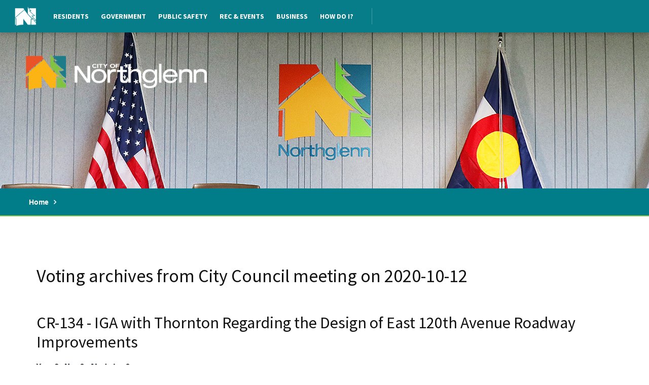

--- FILE ---
content_type: text/html;charset=utf-8
request_url: https://webdocs.northglenn.org/vote/26729/3600
body_size: 3296
content:
<!DOCTYPE html><!-- html xmlns="http://www.w3.org/1999/xhtml"--><!--htdig_noindex--><html><head><title>City of Northglenn Public Meeting Records</title><link href="https://fonts.googleapis.com/css?family=Source+Sans+Pro" rel="stylesheet"><meta charset="utf-8"><meta http-equiv="X-UA-Compatible" content="IE=edge"><meta name="viewport" content="width=device-width, initial-scale=1, maximum-scale=1"><meta name="description" content="City of Northglenn"><link href="https://fonts.googleapis.com/css?family=Source+Sans+Pro:200,200i,300,300i,400,400i,600,600i,700,700i,900,900i" rel="stylesheet"><link rel="stylesheet" href="/static/_assets_/plugins/bootstrap/css/bootstrap.min.css"><link rel="stylesheet" href="/static/_assets_/fonts/font-awesome/css/font-awesome.min.css"><link rel="stylesheet" href="/static/_assets_/css/layout.css"><link rel="shortcut icon" href="/static/_assets_/images/favicon.ico"><link rel="apple-touch-icon" href="/static/_assets_/images/touch-icon-iphone.png"><link rel="apple-touch-icon" sizes="72x72" href="/static/_assets_/images/touch-icon-ipad.png"><link rel="apple-touch-icon" sizes="114x114" href="/static/_assets_/images/touch-icon-iphone4.png"><link rel="apple-touch-icon" sizes="144x144" href="/static/_assets_/images/touch-icon-ipad2.png"><script src="https://ajax.googleapis.com/ajax/libs/jquery/1.11.3/jquery.min.js"></script><!-- New website end --><link rel="stylesheet" type="text/css" href="/static/css/webdocs.css"><!--script type="text/javascript" src="/static/js/prototype.js"> </script --><script type="text/javascript" src="/static/js/fancy_alternate.js"> </script><link rel="stylesheet" type="text/css" href="/static/css/webdocs_leaf.css"><style type="text/css">
  body { font-family: Trebuchet,'Trebuchet MS',Helvetica,Verdana,sans-serif; }
  p    { margin-bottom:0em; }
  li   { margin-bottom:0em; }
  img#enableRecite {height:72px;}
</style><script>
  var serviceUrl = "//uswestapi.reciteme.com/asset/js?key=";
  var serviceKey = "425eaf2f8ea44dafecdd730ffea7dcb0a919b5fb";
  var options = {};  // Options can be added as needed
  var autoLoad = false;
  var enableFragment = "#reciteEnable";
  var loaded = [], frag = !1; window.location.hash === enableFragment && (frag = !0); function loadScript(c, b) { var a = document.createElement("script"); a.type = "text/javascript"; a.readyState ? a.onreadystatechange = function () { if ("loaded" == a.readyState || "complete" == a.readyState) a.onreadystatechange = null, void 0 != b && b() } : void 0 != b && (a.onload = function () { b() }); a.src = c; document.getElementsByTagName("head")[0].appendChild(a) } function _rc(c) { c += "="; for (var b = document.cookie.split(";"), a = 0; a < b.length; a++) { for (var d = b[a]; " " == d.charAt(0);)d = d.substring(1, d.length); if (0 == d.indexOf(c)) return d.substring(c.length, d.length) } return null } function loadService(c) { for (var b = serviceUrl + serviceKey, a = 0; a < loaded.length; a++)if (loaded[a] == b) return; loaded.push(b); loadScript(serviceUrl + serviceKey, function () { "function" === typeof _reciteLoaded && _reciteLoaded(); "function" == typeof c && c(); Recite.load(options); Recite.Event.subscribe("Recite:load", function () { Recite.enable() }) }) } "true" == _rc("Recite.Persist") && loadService(); if (autoLoad && "false" != _rc("Recite.Persist") || frag) document.addEventListener ? document.addEventListener("DOMContentLoaded", function (c) { loadService() }) : loadService();
</script></head><!-- _header.tt end --><!-- meeting/single_vote.tt start --><!-- new website stuff --><body id="freeform" class="yui-skin-sam main fullwidth rz-photo_gallery rz-page-1791">

  <!-- Begin Header -->
  <header class="clearfix">
    <div class="container-fluid">
      <div class="row">
	<!-- Begin Top Nav -->
	<nav class="col-lg-7">
	  <ul id="nav" class="topnav v2_05-23-2012">
	    <li class="menuLI level0 menuDisplay li-102"><a class="menuA level0 menuDisplay" href="https://www.northglenn.org/residents/" target="_self">Residents</a></li>
	    <li class="menuLI level0 menuDisplay li-106"><a class="menuA level0 menuDisplay" href="https://www.northglenn.org/government/" target="_self">Government</a></li>
	    <li class="menuLI level0 menuDisplay li-98"><a class="menuA level0 menuDisplay" href="https://www.northglenn.org/publicsafety" target="_self">Public Safety</a></li>
	    <li class="menuLI level0 menuDisplay li-100"><a class="menuA level0 menuDisplay" href="https://www.northglenn.org/recandevents" target="_self">Rec &amp; Events</a></li>
	    <li class="menuLI level0 menuDisplay li-2072"><a class="menuA level0 menuDisplay" href="https://www.northglenn.org/edc" target="_self">Business</a></li>
	    <li class="menuLI level0 menuDisplay li-4967"><a class="menuA level0 menuDisplay" href="https://www.northglenn.org/howdoi" target="_self">How Do I?</a></li>
	  </ul>
	  <!-- \\ END of topnav_template // -->
	</nav>
	<!-- /.col-lg-7 -->
      </div>
      <!-- /.row -->
    </div>
    <!-- /.container-fluid -->
  </header>
  <!-- End Header -->

  <div id="slider-wrap">
    <section id="slider">
      <ul class="bxslider">
	<li style="background:url('/static/sliderimage/Government/city_hall_purple_tree_new_logo_DSC_0163_revize.top.jpg') center center no-repeat;background-size:cover"></li>
      </ul>
      <!-- /.bxslider -->
      <a href="https://www.northglenn.org" id="slider-logo"><h1><img src="/static/_assets_/images/slider-logo.png" alt="City of Northglenn"></h1></a>
    </section>
    <!-- /#slider -->
  </div>
  <!-- /#slider-wrap -->

  <div class="breadcrumbs">
    <a href="/">Home</a>
  </div>
  <!-- /.breadcrumbs -->

  <main id="main" class="clearfix">
    <div class="bg"></div>
    <article class="entry">

      <div class="post">

<!--/htdig_noindex-->
<!-- revize look end -->	


<div id="wdcontent">

<h1>Voting archives from City Council meeting on 2020-10-12</h1>

<table> <tr> <td>
<p></p>
<!-- <h2>City Council Votes taken on 2020-10-12</h2> -->
<h2>CR-134 - IGA with Thornton Regarding the Design of East 120th Avenue Roadway Improvements</h2>
<p></p>
<b>Yes: 9, No: 0, Abstain: 0</b>
<p></p>
Individual votes:
<p></p>
<table border="0" class="fancy">

<tr class="odd">
<td>
<a href="/vote/Antonio Esquibel, Ward 4">Antonio Esquibel, Ward 4</a>
</td>
<td>
YES
</td>
</tr>   

<tr class="even">
<td>
<a href="/vote/Becky Brown, Ward 2">Becky Brown, Ward 2</a>
</td>
<td>
YES
</td>
</tr>   

<tr class="odd">
<td>
<a href="/vote/Meredith Leighty, Mayor">Meredith Leighty, Mayor</a>
</td>
<td>
YES
</td>
</tr>   

<tr class="even">
<td>
<a href="/vote/Julie Duran Mullica, Ward 3">Julie Duran Mullica, Ward 3</a>
</td>
<td>
YES
</td>
</tr>   

<tr class="odd">
<td>
<a href="/vote/Jenny Willford, Ward 4">Jenny Willford, Ward 4</a>
</td>
<td>
YES
</td>
</tr>   

<tr class="even">
<td>
<a href="/vote/Joyce Downing, Ward 2">Joyce Downing, Ward 2</a>
</td>
<td>
YES
</td>
</tr>   

<tr class="odd">
<td>
<a href="/vote/Ashley Witkovich, Ward 1">Ashley Witkovich, Ward 1</a>
</td>
<td>
YES
</td>
</tr>   

<tr class="even">
<td>
<a href="/vote/Katherine Goff, Ward 3">Katherine Goff, Ward 3</a>
</td>
<td>
YES
</td>
</tr>   

<tr class="odd">
<td>
<a href="/vote/Randall Peterson, Ward 1">Randall Peterson, Ward 1</a>
</td>
<td>
YES
</td>
</tr>   

</table>
</td> </tr> </table>
<p></p>
<a href="/search/advanced?s=CR-134 - IGA with Thornton Regarding the Design of East 120th Avenue Roadway Improvements&amp;webdocs_db=on">Search public records</a> for more information about this vote.
<br>
<a href="/?mid=26729">Return to the meeting</a> where this vote was taken.
<p></p>
<!--htdig_noindex-->
</div> <!-- end content div -->


<!--htdig_noindex--> 
</div>
<!-- /.post -->

</article>
<!-- /.entry -->

</main>
<!-- /#main -->


<!-- Begin Main Footer -->
<footer class="clearfix" style="background:url('/static/_assets_/images/bg-footer.jpg') center center no-repeat;background-size:cover">
  <section id="footer-top">
    <div class="container">
      <div class="row">
	<div id="footer-logo" class="col-md-5">
	  <a href="https://www.northglenn.org/" style="text-decoration:none"><img src="/static/_assets_/images/footer-logo.png" alt="Footer Logo"></a>
	</div>
	<!-- /#footer-logo.col-md-5 -->
      </div>
    </div>
  </section>
  <div class="text-center">
    <div id="footer-text">© Copyright 2018  |  City of Northglenn  |  11701 Community Center Drive, Northglenn, CO 80233  |  <a href="tel:3034518326" span style="\" white>303.451.8326</a></div>
  </div>

  <!-- /.text-center -->
</footer>
<!-- End Main Footer -->

<script src="/static/_assets_/js/jquery.min.js"></script>
<script src="/static/_assets_/plugins/featherlight/src/featherlight.js"></script>
<script src="/static/_assets_/plugins/modernizr/modernizr.custom.js"></script>
<script src="/static/_assets_/plugins/jquery.bxslider/jquery.bxslider.min.js"></script>
<script src="/static/_assets_/plugins/bootstrap/js/bootstrap.min.js"></script>

<script src="/static/_assets_/js/scripts.js"></script>


<!-- new website end -->

<script type="text/javascript"> 
var gaJsHost = (("https:" == document.location.protocol) ? "https://ssl." : "http://www.");
document.write(unescape("%3Cscript src='" + gaJsHost + "google-analytics.com/ga.js' type='text/javascript'%3E%3C/script%3E"));
</script> 
<script type="text/javascript"> 
var pageTracker = _gat._getTracker("UA-4634324-7");
pageTracker._setDomainName(".northglenn.org");
pageTracker._initData();
pageTracker._trackPageview();
</script> 
<!--/htdig_noindex--> 


</body></html>

--- FILE ---
content_type: text/css
request_url: https://webdocs.northglenn.org/static/_assets_/css/layout.css
body_size: 10729
content:
/*-----------------------------------------------------------------------------------

	Theme Name:Northglenn
	Front-end developer:Richard Opiniano
	Author Design:Samir Alley @samiralley
	Author URI:http://www.revize.com/
	Date:11/15/17

-----------------------------------------------------------------------------------*/
@import url('https://fonts.googleapis.com/css?family=Source+Sans+Pro:400,600,700,900');
@font-face {font-family:'Helvetica Neue';src:url('../fonts/HelveticaNeueBold.woff2')format('woff2'),url('../fonts/HelveticaNeueBold.woff')format('woff');font-weight:bold;font-style:normal}
@font-face {font-family:'Helvetica Neue';src:url('../fonts/HelveticaNeueLight.woff2')format('woff2'),url('../fonts/HelveticaNeueLight.woff')format('woff');font-weight:300;font-style:normal}
@font-face {font-family:'Helvetica Neue';src:url('../fonts/HelveticaNeueRegular.woff2')format('woff2'),url('../fonts/HelveticaNeueRegular.woff')format('woff');font-weight:100;font-style:normal}
@font-face{font-family:'HelveticaNeueLTStd';src:url('../fonts/HelveticaNeueLTStd-Bd.woff2')format('woff2'),url('../fonts/HelveticaNeueLTStd-Bd.woff')format('woff');font-weight:bold;font-style:normal}
@font-face{font-family:'Helv Neue';src:url('../fonts/HelveticaNeueLTPro-MdEx.woff2')format('woff2'),url('../fonts/HelveticaNeueLTPro-MdEx.woff')format('woff');font-weight:500;font-style:normal;}
@font-face{font-family:'Helv Neue';src:url('../fonts/HelveticaNeueLTPro-ExO.woff2')format('woff2'),url('../fonts/HelveticaNeueLTPro-ExO.woff')format('woff');font-weight:normal;font-style:italic;}
@font-face{font-family:'Helv Neue';src:url('../fonts/HelveticaNeueLTPro-MdExO.woff2')format('woff2'),url('../fonts/HelveticaNeueLTPro-MdExO.woff')format('woff');font-weight:500;font-style:italic;}
@font-face{font-family:'Helv Neue';src:url('../fonts/HelveticaNeueLTPro-Ex.woff2')format('woff2'),url('../fonts/HelveticaNeueLTPro-Ex.woff')format('woff');font-weight:normal;font-style:normal;}
/* -----------------------------------------

#basic styles

-----------------------------------------*/
@font-face{font-family:'FoodTruckSignage';src:url('../fonts/FoodTruckSignage-Regular.eot');src:url('../fonts/FoodTruckSignage-Regular.eot?#iefix')format('embedded-opentype'),url('../fonts/FoodTruckSignage-Regular.woff')format('woff'),url('../fonts/FoodTruckSignage-Regular.ttf')format('truetype');font-weight:normal;font-style:normal}
/*@font-face{font-family:'Melior';src:url('../fonts/Melior-Bold.eot');src:url('../fonts/Melior-Bold.eot?#iefix')format('embedded-opentype'),url('../fonts/Melior-Bold.woff')format('woff'),url('../fonts/Melior-Bold.ttf')format('truetype');font-weight:bold;font-style:normal}*/
/*@font-face{font-family:'Melior';src:url('../fonts/Melior-Italic.eot');src:url('../fonts/Melior-Italic.eot?#iefix')format('embedded-opentype'),url('../fonts/Melior-Italic.woff')format('woff'),url('../fonts/Melior-Italic.ttf')format('truetype');font-weight:normal;font-style:italic}*/
/*@font-face{font-family:'Melior';src:url('../fonts/Melior.eot');src:url('../fonts/Melior.eot?#iefix')format('embedded-opentype'),url('../fonts/Melior.woff')format('woff'),url('../fonts/Melior.ttf')format('truetype');font-weight:normal;font-style:normal}*/
/*@font-face{font-family:'Melior';src:url('../fonts/Melior-BoldItalic.eot');src:url('../fonts/Melior-BoldItalic.eot?#iefix')format('embedded-opentype'),url('../fonts/Melior-BoldItalic.woff')format('woff'),url('../fonts/Melior-BoldItalic.ttf')format('truetype');font-weight:bold;font-style:italic}*/
body{background:#fff;font-size:18px;line-height:1.555555555555556;font-family:'Source Sans Pro',serif;color:#333e44;-webkit-font-smoothing:antialiased;-moz-osx-font-smoothing:grayscale;-webkit-text-size-adjust:100%}

/* -----------------------------------------

#typography

-----------------------------------------*/
h1,h2,h3,h4,h5,h6{color:#111;font-weight:normal;margin-bottom:30px;line-height:1.2}
h1 a,h2 a,h3 a,h4 a,h5 a,h6 a{font-weight:inherit}
h1{font-size:36px}
h2{font-size:32px}
h3{font-size:28px}
h4{font-size:21px}
h5{font-size:16px}
h6{font-size:14px}
.header{font-size:28px;color:#111;margin-bottom:30px;font-family:'Helv Neue',sans-serif}
.subheader{font-size:21px;color:#111;margin-bottom:30px;font-family:'Helv Neue',sans-serif}
p{margin:0 0 30px 0}
em{font-style:italic}
strong,b{font-weight:bold}
small{font-size:80%}
hr{border:solid #ccc;border-width:1px 0 0;clear:both;margin:10px 0 30px;height:0}

/* -----------------------------------------

#links

-----------------------------------------*/
a,a:visited{color: #0f99ee;text-decoration:underline;-webkit-transition:color .3s ease;-moz-transition:color .3s ease;-o-transition:color .3s ease;transition:color .3s ease;-webkit-transition:background .3s ease;-moz-transition:background .3s ease;-o-transition:background .3s ease;transition:background .3s ease;}
a:hover,a:focus{color:#0f99ee}
p a,p a:visited{line-height:inherit}

/* -----------------------------------------

#quote

-----------------------------------------*/
.quote{margin:0 auto;max-width:100%;width:300px;background:#007d89;padding:50px 30px;display:block;text-align:center}
.quote-text{color:#fff;text-transform:uppercase;margin-bottom:30px;font-size:20px;display:block}
.quote-text:before{content:'\f10d';font-family:'FontAwesome';margin-right:10px;font-size:18px;position:relative;top:-5px}
.quote-text:after{content:'\f10e';font-family:'FontAwesome';margin-left:10px;font-size:18px;position:relative;top:-5px}
.quote-person{color:#fff;padding-top:30px;border-top:2px solid #ffb221;font-style:italic;display:block}
.quote-person:before{content:'- '}
/* -----------------------------------------

#quote

-----------------------------------------*/
.break{border-left: 3px solid #CF4520;background: #f2A900;padding:20px;font-weight: bold;color:#fff;display: inline-block;}
/* -----------------------------------------

#lists

-----------------------------------------*/
ul,ol{margin-bottom:20px;margin-left:10px}
ul{list-style:disc}
ol{list-style:decimal}
ul ul,ul ol,
ol ol,ol ul{margin:4px 0 5px 30px}
ul ul li,ul ol li,
ol ol li,ol ul li{margin-bottom:6px}
li{line-height:1.3;margin-bottom:7px}
li p{line-height:1.3}
.post ul {list-style: none; padding-left: 1em; text-indent: -.7em; margin: 0;}
.post ul li {}
.post hr {width: 0;}
.post ul li::before {content: "\2022"; color:#fcb415; margin-right:7px}
.rz-sitemap td a:before {content: "\2022";color: #fcb415; margin-right:7px;}
/* -----------------------------------------

#images

-----------------------------------------*/
img{max-width:100%;height:auto}
a img{border:none}

.alignleft{float:left;clear:left;margin:0 20px 20px}
.alignright{float:right;margin:0 0 20px 20px}
.alignnone{margin:0 auto 20px;display:block}
img[align="right"],
img[style*="float:right"],
img[style*="float:right"]{
  margin:0 0 20px 20px;
}
img[align="left"],
img[style*="float:left"],
img[style*="float:left"]{
  margin:0 20px 20px 0;
}

/* -----------------------------------------

#buttons

-----------------------------------------*/
.button,
a.button,
button,
input[type="submit"],
input[type="reset"],
input[type="button"],
.btn{padding:11px 26px;background:#da4c00;color:#fff!important;border:0;border-radius:3px;display:inline-block;font-size:14px;font-weight:700!important;text-decoration:none;cursor:pointer;line-height:normal;vertical-align:top;font-family:'Source Sans Pro',sans-serif;text-transform:uppercase;transition:background .3s;letter-spacing:.1em}
.button:hover,
a.button:hover,
button:hover,
input[type="submit"]:hover,
input[type="reset"]:hover,
input[type="button"]:hover,
.btn:hover{-webkit-box-shadow:none;-moz-box-shadow:none;-o-box-shadow:none;box-shadow:none;background:#fcb415}
.button:active,
a.button:active,
button:active,
input[type="submit"]:active,
input[type="reset"]:active,
input[type="button"]:active,
.btn:active{-webkit-box-shadow:none;-moz-box-shadow:none;-o-box-shadow:none;box-shadow:none;background:#fcb415}
button::-moz-focus-inner,
input::-moz-focus-inner{border:0;padding:0}

/* -----------------------------------------

#forms

-----------------------------------------*/
form{margin-bottom:30px}
fieldset{margin-bottom:30px}
input[type="text"],
input[type="password"],
input[type="email"],
input[type="search"],
textarea,
select{border:1px solid #e9eaec;padding:10px 14px;outline:none;font-size:13px;font-family:'Melior',serif;color:#777;margin:0;display:inline-block;background:#fff;border-radius:0;box-shadow:none}
input[type="text"]:focus,
input[type="password"]:focus,
input[type="email"]:focus,
input[type="search"]:focus,
textarea:focus{color:#63686c;border:1px solid #0F95E9}
label,
legend{display:block;font-weight:bold;font-size:13px}
input[type="checkbox"]{display:inline}
label span,
legend span{font-weight:normal;font-size:13px;color:#444}
.form-control:focus{border-color:inherit;-webkit-box-shadow:none;box-shadow:none}
::-webkit-input-placeholder{color:#777}
:-moz-placeholder{color:#777}
::-moz-placeholder{color:#777}
:-ms-input-placeholder{color:#777}
.gsc-control-cse *{box-sizing:content-box}

/* -----------------------------------------

#rz intranet

-----------------------------------------*/
form.loginform{background:#fff;padding:30px;border:1px solid #D2DFEF}
form.loginform p{background:#E65229;color:#fff;padding:20px;line-height:1}
form.loginform label{font-weight:normal}
form.loginform label input{display:block;margin-bottom:10px;width:100%;box-sizing:border-box;padding:10px;color:#000}

/* -----------------------------------------

#rz notify

-----------------------------------------*/
.e-notify{font-weight:bold;font-size:12px;background:#E7DF7F;position:fixed;padding:3px 13px 2px;bottom:10px;left:10px;color:#111;border-radius:50px;text-transform:uppercase;z-index:999;overflow:hidden;box-shadow:0 0 10px rgba(0,0,0,.175)}
.e-notify img{display:none}
.e-notify i{margin-right:4px!important}
.e-notify a{position:absolute;top:0;bottom:0;left:0;right:0}

/* -----------------------------------------

#rz alert

-----------------------------------------*/
.floating-alert{position:fixed;z-index:99999;bottom:10px;margin:0;right:10px;border:3px solid #fff;background:#000;background:rgba(0,0,0,.9);box-shadow:0 0 10px rgba(0,0,0,.2);color:#fff;padding:30px;font-size:14px;width:350px}
.floating-alert h6{color:#ffc140;margin:0 0 10px;font-family:'Melior',serif;font-weight:bold;text-transform:uppercase;font-size:18px}
.floating-alert .btn{padding:8px 10px;margin:20px 0 0 0!important}
.floating-alert .close{padding:0;background:none!important;color:#fff!important;opacity:1;margin-right:20px}

/* -----------------------------------------

#rz edit

-----------------------------------------*/
#social-toggles{float:none !important;text-align:center;margin-top:50px}
#social-toggles button{padding:0;background:none;margin:0 15px;font-size:20px}
.modal.social h5{font-size:26px;font-family:'Helv Neue',sans-serif}
.modal.social .close{position:absolute;right:15px;top:15px}
.modal.social .modal-body a{display:block;text-decoration:none;color:#077d8a;padding:7px 0;border-bottom:1px solid rgba(0,0,0,.05)}
.modal.social .modal-body a:after{content:'';display:block;clear:both}
.modal.social .modal-body a i{margin:4px 0 0 15px}
.navSocial{display:none}
.faq-item{margin-bottom:15px}
.mceListBoxMenu .mceText{color:#000 !important}
.featherlight-close-icon{color:#000 !important}
.featherlight:last-of-type{background:rgba(166,124,0,.8) !important}
/* Hide Font Family In Edit Form*/
.mceListBox.mceListBoxEnabled.mce_fontselect {display: none;}
/* Slide Btn*/
.sideBtn{position:absolute;right:0;top:0}
/* util button styles */
.rz-edit-wrap{position:relative;z-index:100;line-height:auto!important;font-size:11px!important}
.rz-edit-wrap.float_button_above{position:absolute}
.sliderBtn{position:absolute;left:0;right:0;bottom:0;margin:0 auto;text-align:center}
.navBtn{top:100%}
.rzBtn{margin-bottom:10px}
.rzBtn,.centerBtns a[href='javascript:void(0);']::before,.centerBtns a[href='http://cms4.revize.com/revize/supportrevize/revize_faq.php']::before{padding:10px 20px;background:#1159ef !important;color:#fff!important;border:0;border-radius:0;font-size:11px!important;display:inline-block;font-weight:bold!important;text-decoration:none;cursor:pointer;line-height:normal;vertical-align:top;font-family:'Gotham', sans-serif;transition:background .3s;letter-spacing:.08em;text-transform:uppercase}
.centerBtns a{position:relative;display:inline-block}
/* Overlay admin panel image over styled button */
.centerBtns a[href='javascript:void(0);'] > img{position:absolute;left:0;top:0;width:100%;height:100%;opacity:0}
.centerBtns a[href='http://cms4.revize.com/revize/supportrevize/revize_faq.php'] > img{display:none}
.centerBtns a[href='javascript:void(0);']::before{content:'Admin Panel'}
.centerBtns a[href='http://cms4.revize.com/revize/supportrevize/revize_faq.php']::before{content:'Help';background:#ef2b11}

/* individual button styles */
#faq-filter{margin-bottom:50px}
.faq-header{font-size:28px;margin:0 0 15px}
.faq-question a[data-toggle="collapse"]{display:block;color:#fff;background:#077D8A;padding:10px;text-decoration:none}
.faq-answer{color:#077D8A;padding:15px}

/* -----------------------------------------

#links

-----------------------------------------*/
#links{/* display:grid; *//* grid-template-columns:30% 30% 30% */}
.link{text-decoration:none !important;/* border:3pt solid #2e7c88; */margin-bottom:30px;color:#000 !important;display:block;margin: 0 0 30px 0;transition:all .3s;padding:5px;min-height: 200px;position: relative;}
.link:hover .link-caption{/* background:#007d89; */color:#eba426;}
.link:active .link-caption{/* background:#89be4b; *//* color:#fff; */}
.link:active{border-color:#89be4b}
.link-banner{height:150px}
.link-caption{padding: 10px;display:block;text-align:center;font-weight:700;text-transform:uppercase;color: #fff;transition:all .3s;font-family:'Helv Neue',sans-serif;position:  absolute;top: 50%;left: 0;right: 0;text-align: center;transform: translateY(-50%);text-shadow: 0 2px 15px rgba(0, 0, 0, 0.6);z-index: 2;}
/* -----------------------------------------

#main

-----------------------------------------*/
.post  span {font-family: 'Source Sans Pro',sans-serif!important;}
.post .subheader {font-family:'Helv Neue',sans-serif!important}
.post .header {font-family:'Helv Neue',sans-serif!important}

.rz-staff_directory.rz-page-2740 tr > td:first-of-type {font-weight: 700;}
.rz-staff_directory.rz-page-2740 tr > td:first-of-type > a {font-weight: 500;}
span.btn a {text-decoration: none; color: #fff;}
span.btn a:visited {color: #fff;}
iframe#calendarEvent {width: 60%!important; min-height:700px!important;}
#skip{display:inline-block;text-decoration:none;color:#fff;font-size:14px;position:absolute;left:-100%;top:100px;z-index:200;transition:all .5s;font-size:0}
#skip:focus{left:30px}
*:focus{outline:2px solid #81c342 !important}
#freeform main{outline:2px solid #81c342}
.container{max-width:100%;width:1170px}
body{overflow-x:hidden}
.text-overflow{overflow:hidden;text-overflow:ellipsis;white-space:nowrap}
#nav-toggle,.toggle,.toggle2,.down-arrow{display:none}
#back-to-homepage{position:absolute;left:15px;top:0;width:45px;display:block;transition:all .3s;line-height:64px;width:70px;background:url(../images/n-white.png) center no-repeat;background-size:60%;height:64px}
#back-to-homepage:hover{background:url(../images/n-color.png) center no-repeat;background-size:60%;background-color:#fff !important}
#back-to-homepage:active{background:url(../images/n-black.png) center no-repeat;background-size:60%;background-color:#81c342 !important}
header{background:#077d8a;position:fixed;z-index:200;font-family:'Source Sans Pro',sans-serif;left:0;right:0;top:0;box-shadow:0 0 10px rgba(0,0,0,.3)}
#nav{padding:0;margin:0 0 0 80px;position:relative;z-index:100}
#nav li{display:inline-block;margin:0}
#nav>li:after{content:'';position:absolute;right:-2px;top:16px;bottom:16px;width:1px;background:#459ea7}
#nav>li:last-child:after{display:none}
#nav a{display:block;text-decoration:none;text-transform:uppercase;color:#fff;font-size:20px;font-weight:bold;line-height:32px;padding:16px 20px;transition:all .3s}
/*#nav ul{position:absolute;left:0;top:100%;padding:0;margin:0;width:220px;background:#fff;display:none;border-radius:0 0 4px 4px}
#nav li:hover>ul{display:block}
#nav ul li{display:block;padding:5px}
#nav ul a{padding:10px 20px;font-weight:normal;text-transform:none;font-size:16px;color:#077d8a;border-bottom:1px solid #f1f1f1;line-height:normal;border-radius:4px}
#nav ul a:hover{background:#077d8a;color:#fff}
#nav ul ul{left:100%;top:0;border-radius:4px}*/
#search{margin:12px 35px 0 11px;transition:all .3s}
.search-form{margin:0;position:relative}
.search-form label{position:absolute;left:22px;top:9px;margin:0;width:17px}
.search-form input{height:40px;border:none;font-family:'Source Sans Pro',sans-serif;font-size:14px;font-weight:bold;color:#077d8a;padding-left:52px;max-width:100%;width:273px;padding-right:63px;transition:all .3s}
.search-form input:focus{border:none}
.search-form button{padding:0;background:none;color:#eb5428 !important;font-weight:bold !important;font-size:16px;text-color:#eb5428;font-family:'Source Sans Pro',sans-serif;position:absolute;right:27px;top:10px}
#social{margin-top:16px}
#social a{display:inline-block;width:31px;margin-left:4px}
.tlw{position:absolute;left:0;right:0;bottom:29px;z-index:61}
#top-links .owl-item{margin-top:50px}
.top-link{display:block;text-decoration:none !important;text-align:center;background:#fff;font-size:24px;color:#303b42 !important;padding:47px 0;position:relative;z-index:1}
.top-link:after{content:'';position:absolute;left:0;right:0;height:76px;width:76px;top:-38px;border-radius:50%;margin:0 auto;z-index:-1;transition:all .3s;border:3px solid #077d8a;transform-origin:center}
.top-link:hover:after{transform:scale(1.2)}
.top-link img{max-width:76px;position:absolute;left:0;right:0;top:-39px;margin:0 auto;display:block;transition:all .5s}
.top-link:hover img{transform:rotate(45deg)}
#homepage #main{padding:50px 0 100px}
#headline{background:#077d8a;padding:60px 53px 63px}
#whats-new h2,#headline-content h2{margin:0;font-size:24px;font-weight:bold;color:#fff;font-family:'Source Sans Pro',sans-serif;margin-bottom:13px}
#headline-content h2{margin-bottom:22px}
#whats-new{margin-bottom:56px}
#whats-new a{display:block;text-decoration:none;border-bottom:1px solid #208a96;font-size:18px;color:#fff;padding:13px 0;transition:all .3s}
#whats-new a:hover{color:#efb62d}
#whats-new a:last-of-type{border:none}
#headline-freeform{font-family:'Source Sans Pro',sans-serif;color:#fff;line-height:1.5;font-size:16px;margin-bottom:21px}
#headline-link{font-size:14px;font-weight:bold;color:#efb62d;letter-spacing:.1em;text-decoration:none;font-family:'Source Sans Pro',sans-serif}
.main-link{position:relative;display:block;text-decoration:none !important;min-height:352px;text-align:center;font-family:'Source Sans Pro',sans-serif;margin-bottom:30px;transition:all .3s}
.main-link:hover{transform:scale(1.05)}
#main-links .row>div:first-of-type .main-link{background:#eb5428}
#main-links .row>div:nth-of-type(2) .main-link{background:#fcb415}
#main-links .row>div:nth-of-type(3) .main-link{background:#81c342;margin:0}
#main-links .row>div:last-of-type .main-link{background:#077d8a;margin:0}
.main-link h3{margin:0 0 20px;font-size:48px;font-weight:bold;color:#fff;line-height:1}
.mlink-bg{position:absolute;left:0;right:0;top:0;bottom:0;opacity:.2}
.main-link .v-align{position:absolute;left:15px;right:15px}
.main-link .v-align span{font-size:14px;font-weight:bold;text-transform:uppercase;letter-spacing:.1em;color:#fff;display:none}
#homepage #newsletter{background:#011233;font-family:'Source Sans Pro',sans-serif;margin:30px auto 0;padding-top:60px;padding-bottom:63px;max-width:100%;width:1140px;padding-left:15px;padding-right:15px}
#homepage #newsletter h4{font-size:30px;font-weight:bold;color:#fff;margin:0}
#homepage #newsletter span{font-size:16px;font-size:16px;color:#fcb415;position:relative;top:-3px}
#homepage #sign-up{position:relative;max-width:100%;width:509px;margin:10px 0 0 47px}
#homepage #sign-up label{position:absolute;left:21px;top:12px;width:25px;margin:0}
#homepage #sign-up input{border:none;background:rgba(255,255,255,.2);height:48px;width:100%;color:#fff;font-size:14px;font-weight:600;padding-left:65px;padding-right:156px;font-family:'Source Sans Pro',sans-serif}
#homepage #sign-up input::-webkit-input-placeholder{color:#fff;font-family:'Source Sans Pro',sans-serif}
#homepage #sign-up input:-moz-placeholder{color:#fff;font-family:'Source Sans Pro',sans-serif}
#homepage #sign-up input::-moz-placeholder{color:#fff;font-family:'Source Sans Pro',sans-serif}
#homepage #sign-up input:-ms-input-placeholder{color:#fff;font-family:'Source Sans Pro',sans-serif}
#homepage #sign-up input:focus{border:none}
#homepage #sign-up button{padding:0;background:none;font-size:16px;font-weight:600 !important;letter-spacing:.1em;position:absolute;right:26px;top:14px}
#events{font-family:'Source Sans Pro',sans-serif;position:relative;padding:107px 0 100px}
#tree-left{position:absolute;right:-30px;bottom:0;width:84px}
#tree-right{position:absolute;left:0;bottom:0;width:84px}
#events h5{margin:0 0 43px;color:#1d3b74l;font-size:48px;font-weight:bold}
#events-list{margin-bottom:90px}
#news{font-family:'Source Sans Pro',sans-serif;background:#81c342;position:relative;padding-top:107px;padding-left:97px;padding-bottom:100px}
#news h5{margin:0 0 45px;color:#fff;font-size:48px;font-weight:bold}
#news .btn{background:#077d8a;position:relative;z-index:1}
#news .btn:hover{background:#fcb415}
#news-list{margin-bottom:70px}
.news{display:block;margin-bottom:30px;text-decoration:none !important;color:#303b42}
.news:hover .news-info{background:#fcb415}
.news-banner{height:170px;width:200px}
.news-info{background:#fff;overflow:hidden;padding:30px 46px;transition:all .3s}
.news-date{font-size:14px;font-family:'Source Sans Pro',sans-serif;margin-bottom:9px}
.news-title{display:block;text-decoration:none;font-size:24px;font-family:'Helv Neue',sans-serif;line-height:28px;font-weight:bold;color:#303b42}
a.news .news-title{color:#077d8a !important}
#footer-top{padding:89px 0 93px}
#footer-logo img{max-width:100%;width:265px;margin-top:7px}
.footer-link-header{margin:0 0 17px;font-size:18px;text-transform:uppercase;letter-spacing:.1em;color:#fcb415;font-family:'Source Sans Pro',sans-serif}
.footer-links a{font-size:16px;color:#fff;color:#fff;text-decoration:none;display:block}
footer>.text-center{background:rgba(7,125,138,.7);padding:25px 15px}
#footer-text{display:inline;font-size:13px;color:#fff}
#revize{display:inline;font-size:14px;color:#fff}
#revize a{color:#fff;text-decoration:none}
#googletranslate{margin-top:23px;position:relative;margin-right:8px}
#googletranslate:before{content:'';position:absolute;right:109%;top:-2px;height:23px;width:32px;background:url(../images/icon-translate.png) center no-repeat;background-size:contain}
#googletranslate .goog-te-gadget-simple{padding:0;border:none;background:none}
#googletranslate .goog-te-gadget img{display:none}
#googletranslate .goog-te-menu-value{margin:0;text-decoration:none !important}
#googletranslate .goog-te-menu-value *{display:none}
#googletranslate .goog-te-menu-value span:first-of-type{display:block;font-size:0;position:relative}
#googletranslate .goog-te-menu-value span:first-of-type:after{content:'TRANSLATE THIS';font-family:'Source Sans Pro',sans-serif;font-weight:bold;color:#fff;letter-spacing:.1em;font-size:15px}
/* -----------------------------------------

#inner

-----------------------------------------*/
main{position:relative}
.toggle-children{display:none}
.bg{background:#e9f0f4;position:absolute;left:0;top:0;bottom:0;z-index:-1}
.bg.ed{left:auto;right:0}
#flyout-toggle{display:none}
#flyout-wrap{background:#e9f0f4;padding:94px 0;width:24%}
#flyout-wrap h2{margin:0 57px 22px;font-size:24px;font-family:'Source Sans Pro',sans-serif;font-weight:bold;color:#22252a}
#flyout{margin:0;padding:0}
#flyout li{margin:0;display:block;position:relative;padding:0 57px;transition:all .3s}
#flyout>li:hover>a{color:#f14f2e;border-color:transparent}
#flyout>li:hover{background:#fff}
#flyout>li:active{background: #81c342!important;}
#flyout>li:active>a{color:#fff!important;}
#flyout>li>a,#flyout>li>span{text-decoration:none;padding:16px 0;display:block;border-bottom:1px solid #d5dbdf;font-size:16px;color:#333e44;transition:all .3s}
/*#flyout ul{display:none;position:absolute;top:0;left:100%;margin:0;padding:0;background:#fff;border-radius:0 4px 4px 0}
.event-detail-page #flyout ul{right:100%;left:auto}
#flyout ul li{padding:5px;border-bottom:1px solid #f1f1f1}
#flyout ul a,
#flyout ul span{font-size:13px;padding:10px 25px;width:220px;border-radius:4px;border:none}
#flyout ul a:hover,#flyout ul span:hover{background:#007d89;color:#fff}
#flyout li:hover>ul{display:block}
#flyout li:last-child{border:none}*/
#contact{background:#007d89;margin:72px 58px 0;padding:43px 50px 40px 50px}
#contact-freeform{color:#fff;font-size:16px;line-height:2.25}
#contact-freeform a{color:#FEC55A}
#contact-freeform a:hover{color:#DDECCB}
#contact-freeform a:active{text-decoration:none;outline:none !important;color:#fff}
#contact-freeform a:visited{color:#F2A900}
#contact h3{font-size:24px;font-family:'Source Sans Pro',sans-serif;line-height:29px;font-weight:bold;color:#fff;margin:0;margin-bottom:16px}
.entry{padding:76px 57px;width:56%}
.side-content{width:20%;float:left;padding:30px 55px 30px 30px;margin-top:90px;position:relative;z-index:1}
.side-content:after{content:'';position:absolute;left:0;right:25px;top:0;bottom:0;background:#E9F0F4;z-index:-1}
.entry .post{font-family:'Source Sans Pro',sans-serif}
.no-side-content .entry{width:76%}
.side-content a{white-space:nowrap;text-overflow:ellipsis;overflow:hidden;display: inline;text-decoration:none;}
.side-content a:active, .side-content a:visited:active {color: #FFF!important; background: #81c342;}
.side-content a:hover, .side-content a:visited:hover {color: #f14f2e;}
.side-content a:visited {color: #00677f;}
.fullwidth .entry{width:auto}
#page-title{margin:0 0 27px;font-size:48px;font-weight:bold;font-family:'Helv Neue',sans-serif;color:#1e2323;}
.breadcrumbs{text-transform:capitalize;background:#007d89;font-size:14px;color:#fff;padding:17px 57px}
.breadcrumbs a{text-decoration:none;color:#fff}
.breadcrumbs a:after{content:'\f105';font-family:'FontAwesome';margin:0 8px 0 10px}
.post a[name] {display: block;position: relative;top: -64px;visibility: hidden;}
.post img{height:auto!important; border: 2px solid #FFE9C3;}
.post a{text-decoration:none !important;outline:none !important}
.post a:hover, .post a:visited:hover{text-decoration:none;color: #f14f2e;}
.post a:visited{color:#00677F}
.post a:active, .post a:visited:active {color: #fff;background: #81c342;}
a.link:active span {color: #fff;}
a.link:active:after,a.link:focus:after {background-color: #81c342;}
.post .link:after {content: '';position: absolute;top: 0;right: 0;bottom: 0;left: 0;background: rgba(20, 125, 136, 0.6);z-index: 1;transition: background .2s ease;}
.post .link:hover:after {background: rgba(2, 69, 76, 0.85);}
/* -----------------------------------------

FOOD TRUCK

-----------------------------------------*/
.foodtruck #slider-caption .v-align{top:auto}
.foodtruck #slider-caption h2{margin:0;font-family:'FoodTruckSignage',sans-serif;font-size:120px;color:#fff;letter-spacing:-.025em;text-shadow: 0px 3px 10px rgba(8, 8, 8, 0.1);line-height:1.1}
.foodtruck #slider-caption h2.not-foodtruck{font-family:'Source Sans Pro',sans-serif;}
.foodtruck #slider-caption span{font-size:36px;font-family:'Source Sans Pro',sans-serif;font-weight:bold;color:#ffde00;line-height:normal}
.foodtruck header{background:#589fc3}
.foodtruck.not-homepage #slider{height:722px}
.not-homepage.foodtruck .search-form input::-webkit-input-placeholder{color:#de3d26}
.not-homepage.foodtruck .search-form input:-moz-placeholder{color:#de3d26}
.not-homepage.foodtruck .search-form input::-moz-placeholder{color:#de3d26}
.not-homepage.foodtruck .search-form input:-ms-input-placeholder{color:#de3d26}
.not-homepage.foodtruck .search-form button{color:#589fc3 !important}
.foodtruck #main{background:#f3f3fa;padding:99px 0 50px}
#freeform.foodtruck #main{padding:0}
#foodtruck-events{margin-bottom:33px}
.foodtruck-event{display:block;min-height:357px;text-decoration:none !important;font-family:'Georgia',serif;position:relative;margin-bottom:30px}
.foodtruck-event:after{content:'';position:absolute;left:0;bottom:0;right:0;height:229px;background:url(../images/shadow-foodtruck-event.png) center center repeat-x;background-size:contain}
.foodtruck-event h3{margin:0;position:absolute;left:31px;bottom:36px;right:31px;color:#fff;font-size:18px;z-index:1}
/* -----------------------------------------

EVENTS

-----------------------------------------*/
#upcoming-events .owl-stage {text-align: center;}
#upcoming-events .owl-item.active {display: table;}
.upcoming-event{display:block;padding:71px 0}
.upcoming-event img{display: block;margin:0 auto;max-height: 125px;width: auto!important;}
.upcoming-event:hover img{display: block;margin:0 auto;transform:scale(1.25);transition:all .2s ease;}
#featured-event{position:relative;background:#077d8a;min-height:639px;padding:0 15px}
#featured-event-bg{position:absolute;left:0;right:0;top:0;bottom:0;opacity:.6}
#featured-event .v-align{position:relative;z-index:1;display:inline-block}
#featured-event-date{font-size:18px;font-family:'Georgia',serif;color:#fcb415;text-shadow:0px 1px 1px rgba(0,0,0,0.5);margin-bottom:15px}
#featured-event-title{margin:0 0 26px;font-size:40px;font-family:'Source Sans Pro',sans-serif;font-weight:bold;color:#fff;text-shadow:0px 1px 1px rgba(0,0,0,0.5);line-height:1}
#featured-event-link{font-size:18px;font-weight:bold;font-family:'Source Sans Pro',sans-serif;color:#fcb415;text-decoration:none}
#all-events.container{width:1200px;padding-top:62px;padding-bottom:81px}
#all-events h3{margin:0 0 32px;font-size:30px;font-weight:bold;font-family:'Source Sans Pro',sans-serif;color:#000;letter-spacing:.003em}
#all-events-list{margin-bottom:40px}
.event{display:block;text-decoration:none !important;position:relative;min-height:356px;font-family:'Georgia',serif}
.event:after{content:'';position:absolute;left:0;right:0;bottom:0;height:229px;background:url(../images/shadow-event.png) bottom left repeat-x;background-size:contain}
.event-info{position:absolute;left:31px;bottom:37px;z-index:1;right:31px}
.event-date{font-size:14px;color:#fcb415;line-height:1;margin-bottom:6px}
.event-title{margin:0;font-size:18px;color:#fff;line-height:26px}
#all-events-link{display:inline-block;text-decoration:none;background:#f06b32;font-size:18px;color:#fff;font-weight:bold;font-family:'Source Sans Pro',sans-serif;padding:10px 42px}
.owl-stage-outer{z-index:50}
.owl-controls{position:absolute;left:0;right:0;top:50%;margin-top:-32px}
.owl-prev{width:64px;position:absolute;z-index:51;left:-135px}
.owl-next{width:64px;position:absolute;z-index:51;right:-135px}
#event-details-list{background:#e9f0f4;padding:37px 59px 45px;margin-bottom:30px}
.event-detail{font-family:'Source Sans Pro',sans-serif;margin-bottom:21px}
.event-detail:last-of-type{margin:0}
.event-detail img{width:24px;margin-right:14px}
.event-detail a{color:#333e44}
#event-banner{height:400px;border-radius:6px}
.event-section-header{font-family:'Source Sans Pro',sans-serif;margin:0;font-size:24px;color:#1e2323;margin-bottom:14px}
#event-banner{margin-bottom:45px}
#event-description,#event-schedule,#event-gallery{margin-bottom:32px}
#event-description-freeform,#event-schedule-description{font-size:16px;line-height:1.375}
#event-photo-gallery{-webkit-column-count:2;-moz-column-count:2;column-count:2;-webkit-column-gap:30px;-moz-column-gap:30px;column-gap:30px}
#event-photo-gallery a{height:308px;display:block;page-break-inside:avoid;width:100%;margin-bottom:30px}
.target-it .upcoming-event{padding:0;height:300px;vertical-align:middle;display:table-cell}
/* -----------------------------------------

ECONOMIC DEVELOPMENT

-----------------------------------------*/
.email-sign-up{display:inline-block;width:165px;margin-top:20px}
#edc-logo,#events-logo,#foodtruck-logo{max-width:100%;width:1080px;padding:0 15px;position:absolute;left:0;right:0;top:27px;margin:0 auto}
#events-logo{top:35px}
#foodtruck-logo{top:19px}
#edc-logo a,#events-logo a,#foodtruck-logo a{display:inline-block;position:relative;z-index:61;max-width:100%;width:193px}
#events-logo a{width:365px}
#foodtruck-logo a{width:135px}
.not-homepage .container{width:1080px}
.not-homepage #controls{position:absolute;margin-top:36px;right:15px}
.not-homepage #social{margin:0;width:50%}
.not-homepage #social a{box-shadow:0px 1px 1px rgba(0,0,0,0.5)}
.not-homepage #googletranslate{background:rgba(0,0,0,.6);padding:5px 5px 5px 50px;width:auto;margin:7px 0 0;text-align:left}
.not-homepage #googletranslate:before{left:5px;top:5px}
.not-homepage #googletranslate .goog-te-menu-value span:first-of-type:after{text-shadow:0px 1px 1px rgba(0,0,0,0.5)}
.not-homepage #search{margin:12px 0 0;width:100%}
.not-homepage .search-form input::-webkit-input-placeholder{color:#077d8a}
.not-homepage .search-form input:-moz-placeholder{color:#077d8a}
.not-homepage .search-form input::-moz-placeholder{color:#077d8a}
.not-homepage .search-form input:-ms-input-placeholder{color:#077d8a}
.not-homepage #nav a{font-size:18px;padding:24px 10px}
.not-homepage #nav li:after{display:none}
.not-homepage #nav ul{text-align:left}
.not-homepage #nav ul a{padding:10px 20px;font-size:16px}
.not-homepage #slider{height:483px}
.edc-link,.foodtruck-link{display:block;text-decoration:none !important;text-align:center;font-family:'Georgia',serif;font-size:18px;color:#303b42 !important;padding:48px 0 51px}
.edc-link img,.foodtruck-link img{max-width:67px;display:block;margin:0 auto 27px}
.foodtruck link img{max-width:65px}
#latest-video{background:#f3f6f9;padding:100px 0;margin-bottom:100px}
#latest-video h2{margin:59px 0 22px;font-size:30px;font-family:'Source Sans Pro',sans-serif;font-weight:bold;color:#303b42}
#latest-video p{font-size:16px;line-height:1.5;font-family:'Georgia',serif;color:#303b42}
#video{height:360px;position:relative}
#video a{position:absolute;top:50%;left:50%;transform:translate(-50%,-50%);width:76px}
.not-homepage #newsletter{background:#077d8a;padding:50px 40px 81px 50px;margin-bottom:100px}
.not-homepage #newsletter h3{font-size:30px;font-family:'Source Sans Pro',sans-serif;color:#fff;font-weight:bold;margin:0 0 23px}
.not-homepage #newsletter p{font-size:16px;line-height:1.5;color:#becddf;margin:0 0 17px}
.not-homepage #newsletter span{font-size:12px;font-family:'Georgia',serif;color:#bfcddf}
.not-homepage #sign-up{position:relative;margin-bottom:26px}
.not-homepage #sign-up input{border:none;height:40px;width:100%;font-size:14px;font-family:'Source Sans Pro',sans-serif;font-weight:bold;color:#077d8a}
.not-homepage #sign-up input:focus{border:none}
.not-homepage #sign-up input::-webkit-input-placeholder{color:#077d8a}
.not-homepage #sign-up input:-moz-placeholder{color:#077d8a}
.not-homepage #sign-up input::-moz-placeholder{color:#077d8a}
.not-homepage #sign-up input:-ms-input-placeholder{color:#077d8a}
.not-homepage #sign-up button{font-size:16px;color:#eb5428 !important;background:none;position:absolute;right:16px;top:10px;padding:0;letter-spacing:0}
#twitter{background:#f3f6f9;padding:59px 48px}
#twitter-link{font-family:'Georgia',serif;font-size:16px;color:#fff;display:inline-block;background:#f06b32;text-decoration:none;padding:7px 46px}
#twitter-link:hover{background:#00b5f2}
.twitter-post{font-size:16px;line-height:1.5;color:#0b1828;font-family:'Georgia',serif;margin-bottom:32px}
.twitter-post div{margin-bottom:19px}
.twitter-post strong{color:#0b1828;font-size:16px;font-family:'Source Sans Pro',sans-serif}
.twitter-post i{font-size:30px;color:#00b5f2;margin-right:10px}
.twitter-post a{color:#0b1828;text-decoration:none}
/* -----------------------------------------

#share widget

-----------------------------------------*/
.modal-content{overflow:hidden;box-shadow:none!important;border-radius:3px}
.modal-header{background:#fff;border-color:#F4F9FD;text-align:center;padding:30px 60px;text-align:left}
.modal-header h4{font-size:30px}
.modal-header button{margin-top:2px!important;position:relative;font-size:25px}
.modal-body{padding:40px 60px}
.copylink{margin-bottom:40px}
.copylink pre{border-color:#DBE7F0;background:#F4F9FD;border-width:1px}
.modal-header button,.modal-header button:hover{color:#000!important;background:none}
.share-btns{margin:0 0 20px}
.share-btns a{display:block;border:1px solid #DBE7F0;text-align:center;height:170px;border-radius:3px;vertical-align:top;overflow:hidden;text-decoration:none;margin-bottom:20px}
.share-btns i{display:block;line-height:170px!important;font-size:60px}
.btn-facebook{color:#3b5998!important}
.btn-twitter{color:#00ACED!important}
.btn-google{color:#D34836!important}
.btn-reddit{color:#ff5700!important}
.btn-facebook:hover{border-color:#3b5998}
.btn-twitter:hover{border-color:#00ACED}
.btn-google:hover{border-color:#D34836}
.btn-reddit:hover{border-color:#ff5700}
.btn-lg{font-size:16px;padding:14px 30px;border:0;border-radius:3px}
.floating-share-btn{position:fixed;z-index:99999;top:40%;right:0;border-radius:0;border:0;background:#077d8a!important;color:#fff!important;padding:0;box-shadow:0 0 10px rgba(0,0,0,.3);text-align:center;padding:10px}
.floating-share-btn i span{font-family:'Source Sans Pro',sans-serif;font-size:16px;text-transform:none;display:block;margin-top:5px}
/* -----------------------------------------

#bxslider

-----------------------------------------*/
#freeform #slider{height:308px}
#slider-wrap{position:relative}
#slider{height:840px;position:relative}
#slider-logo{display:inline-block;position:absolute;left:50px;top:20px;z-index:61;margin-right:15px}
#slider-logo img{max-width:100%;width:358px}
#slider-caption{position:absolute;left:15px;right:15px;top:0;bottom:0}
#slider-caption h1{margin:0}
#slider-caption .v-align{position:relative;z-index:60;top:-95px;max-width:100%;width:1140px;margin:0 auto}
#slider-caption img{display:block;margin:0 auto}
#slider-caption-image{max-width:100%;width:750px;margin-bottom:16px !important}
#scroll{text-decoration:none;font-size:16px;color:#fff;font-weight:bold;font-family:'Source Sans Pro',sans-serif;text-shadow:0px 1px 1px rgba(0,0,0,0.5);margin-top:26px;display:none}
.bxslider,.bx-viewport,.bxslider li,.bx-wrapper{height:100%!important}
#slider-caption img[src="_assets_/images/dash.png"]{display:none}

.bx-wrapper{position:relative;margin:0;padding:0;*zoom:1;overflow:hidden}
.bx-wrapper *{margin:0;padding:0}
.bx-wrapper img{max-width:100%;display:block}

.bxslider{list-style:none}
.bxslider>li:nth-child(n+1){display:none}

/* pager */
.bx-wrapper .bx-pager{text-align:center}
.bx-wrapper .bx-pager .bx-pager-item,
.bx-wrapper .bx-controls-auto .bx-controls-auto-item{display:inline-block;*zoom:1;*display:inline}
.bx-wrapper .bx-pager.bx-default-pager a{background:#666;text-indent:-9999px;display:block;width:10px;height:10px;margin:0 5px;outline:0;-moz-border-radius:5px;-webkit-border-radius:5px;border-radius:5px}
.bx-wrapper .bx-pager.bx-default-pager a:hover,
.bx-wrapper .bx-pager.bx-default-pager a.active{background:#000}

/* direction controls */
.bx-wrapper .bx-controls-direction a{width:32px;height:32px;margin:-20px 0 0;display:block;background:url(../images/slider-nav.png) no-repeat 0 0;position:absolute;z-index:51;top:50%;cursor:pointer;text-indent:-9999px;opacity:0;-webkit-transition:all .3s ease;-moz-transition:all .3s ease;-o-transition:all .3s ease;transition:all .3s ease}
.bx-wrapper .bx-controls-direction a.disabled{display:none}
.bx-wrapper .bx-prev{left:-40px}
.bx-wrapper .bx-next{right:-40px;background-position:100% 0!important}
.bx-wrapper:hover .bx-next{opacity:0.6;right:20px}
.bx-wrapper:hover .bx-prev{opacity:0.6;left:20px}
.bx-wrapper .bx-prev:hover,.bx-wrapper .bx-next:hover{opacity:1}

#nav-content-list{display:none}
/* -----------------------------------------

#media queries

-----------------------------------------*/
@media only screen and (max-width:1821px){
	.main #nav>li>a{font-size:18px;padding:16px}
}

@media only screen and (max-width:1600px){
	.main #nav>li>a{font-size:16px}
	.main #nav ul a{font-size:14px}
	.main #search{margin-right:0}
	.main .search-form input{width:240px}
	.owl-prev{left:-80px}
	.owl-next{right:-80px}
}

@media only screen and (max-width:1477px){
	.main #nav>li>a{padding:16px 10px;font-size:14px}
	.main .search-form input{padding-left:38px;padding-right:40px;width:200px;font-size:12px}
	.main .search-form label{left:10px}
	.main .search-form button{right:10px}
	#social a{width:25px}
	.main #googletranslate .goog-te-menu-value span:first-of-type:after{font-size:10px}
	#contact{padding:25px}
	.owl-prev{left:15px}
	.owl-next{right:15px}
}

@media only screen and (max-width:1199px){
	 #links{grid-template-columns:50% 50%}
	.main #controls{border-top:1px solid rgba(0,0,0,.1)}
	.main #search{float:none !important;margin:0;padding:15px 0;border-bottom:1px solid rgba(0,0,0,.1)}
	.search-form input{width:100%  !important}
	.main #social{float:none !important;padding:15px 0;margin:0}
	.main #googletranslate{display:none}
	.top-link{font-size:21px}
	#homepage #newsletter{padding-top:30px;padding-bottom:30px}
	#sign-up{margin:15px 0 0;width:auto}
	.entry{padding:50px}
	.not-homepage #nav a{font-size:15px}
	.not-homepage #nav ul a{font-size:14px}
	.foodtruck #slider-caption h2{font-size:90px}
	.foodtruck #slider-caption span{font-size:26px}
	#search{background:#011233;padding:15px !important;margin:0 -15px !important}
	iframe#calendarEvent {width: 90%!important; min-height: 500px!important;}
}

@media only screen and (min-width:992px) {
	#slider{margin-top:64px}
	#nav>li>a:hover,#nav>li>span:hover{background:#81c342}
	#nav .nav-content-wrap{position:absolute;left:0;right:0;top:100%;padding:30px;margin:0;display:none;background:#066873;min-width:960px;box-shadow:0 0 10px rgba(0,0,0,.3)}
	.nav-content-wrap:after{content:'';display:block;clear:both}
	#nav li:hover>div{display:block}
	.nav-content-wrap>ul,.menu-right{padding:0;margin:0;float:left;width:50%;-webkit-column-count:3;-moz-column-count:3;column-count:3}
	.menu-right{-webkit-column-count:1;-moz-column-count:1;column-count:1}
	.menu-right ul{-webkit-column-count:3;-moz-column-count:3;column-count:3}
	.nav-content-wrap>ul>li,.menu-right>ul>li{display:inline-block;width:100%;page-break-inside:avoid}
	.nav-content{float:left;width:50%;color:#fff;padding-right:30px}
	.nav-content-banner{float:left;width:50%;padding-bottom:35%;margin-right:20px}
	.nav-content-info{overflow:hidden}
	.nav-content-header{font-size:20px;color:#FCB415;text-transform:uppercase;margin-bottom:15px;letter-spacing:.1em;font-weight:bold}
	#nav ul a,#nav ul span{text-transform:none;font-size:18px;font-weight:normal;padding:0;line-height:normal;margin-bottom:15px}
	#flyout li:hover>ul{display:block}
	#flyout ul{position:absolute;left:100%;bottom:0;padding:30px;margin:0;background:#007D89;-webkit-column-count:3;-moz-column-count:3;column-count:3;min-width:700px;max-width:700px;display:none}
	#flyout ul li{display:inline-block;width:100%;page-break-inside:avoid;padding:0}
	#flyout ul a{color:#fff;text-decoration:none;margin-bottom:7px;display:block;font-family:'Source Sans Pro',sans-serif}
	#flyout ul a:hover{text-decoration:underline}
	#flyout,#nav,#search{display:block!important}
	#nav .focused .toggle,#nav .focused .toggle2,#flyout .focused .toggle{display:inline-block;margin-left:8px}
  	#flyout .focused .toggle,#nav .focused .toggle2{-webkit-transform:rotate(-90deg);transform:rotate(-90deg)}
}

@media only screen and (max-width:991px) {
	/* rz form tables - without page scope this targets editforms and makes
	 * editing confusing
	 */

	 .nav-content{display:none}
	 .email-sign-up{margin:0;width:120px}
	.not-homepage #controls{position:static;margin:0;border-top:1px solid rgba(0,0,0,.1)}
	.not-homepage #social{float:none !important;text-align:left;padding:15px 0}
	.not-homepage #search{float:none !important;border-bottom:none;border-top:1px solid rgba(0,0,0,.1);margin:0}
	#freeform #formwizziwmorf tr,#freeform #formwizziwmorf tr td{display:block!important}
	#freeform #formwizziwmorf tr table tr{display:table-row!important}
	#freeform #formwizziwmorf tr table td{display:table-cell!important}
	.toggle,.toggle2,#nav-toggle{display:inline-block;cursor:pointer}
	.down-arrow{display:none} /* if not hidden above */
	header{position:relative}
	.nav-content-wrap{display:none}
	.nav-content-wrap>ul{display:block !important}
	#nav{display:none;text-align:left !important;float:none !important;margin:0}
	#nav li{float:none;display:block;position:relative}
	#nav li:after{display:none}
	#nav li a,#nav li span{padding:15px !important;line-height:1;border-bottom:1px solid rgba(0,0,0,.1);background:none;font-size:14px}
	#nav ul{position:static;top:0;padding:0;background:rgba(0,0,0,.2);width:100%;border-radius:0 !important;margin:0}
	#nav li:hover>ul{display:none}
	#nav ul li{padding:0}
	#nav ul a,
	#nav ul span{width:100%;color:#fff}
	#nav ul ul{left:0}
	#nav .toggle,
	.toggle-children,
	#nav .toggle2{position:absolute;right:0;top:0;background:rgba(0,0,0,.2);height:46px;width:46px;line-height:46px;text-align:center;display:block}
	#nav li li:hover>a{background:none;color:#fff}
	#search{display:none;padding:15px 0;border-bottom:1px solid rgba(0,0,0,.1);transition:none}
	#googletranslate{margin:15px 0 15px 40px;display:none}
	.text-right.hidden-lg{padding:15px 0}
	#nav-toggle,#search-toggle{cursor:pointer;padding:0 10px;color:#fff}
	#nav-toggle span,#search-toggle span{font-family:'Source Sans Pro',sans-serif;margin-left:5px;color:#fff;font-size:15px}
	#slider{height:500px;margin:0 !important}
	#headline{margin-bottom:30px;padding:25px}
	.main-link{margin-bottom:30px !important;min-height:300px}
	.main-link h3{font-size:38px}
	#homepage #newsletter{margin-top:0}
	#whats-new{margin-bottom:30px}
	#events{padding:50px 0}
	#news{padding:50px 15px !important;margin:0 -15px !important}
	.breadcrumbs{padding:15px}
	.bg{display:none !important}
	#flyout-toggle{cursor:pointer;display:block;padding:15px;background:#FBB414;color:#000;font-family:'Source Sans Pro',sans-serif}
	#flyout-wrap{float:none !important;width:auto;padding:50px 15px}
	#flyout-wrap h2{display:none}
	#flyout{display:none;background:#007d89}
	#flyout li{padding:0;background:transparent !important}
	#flyout li a,
	#flyout li span{padding:15px;line-height:1;border-bottom:1px solid rgba(0,0,0,.2);background:none;font-size:14px;color:#fff !important;display:block}
	#flyout ul{position:static;left:0;padding:0;background:rgba(0,0,0,.2);display:none;margin:0}
	#flyout ul li{padding:0}
	#flyout ul a,
	#flyout ul span{width:100%}
	#flyout li:hover>ul{display:none}
	#contact{margin:30px 0 0}
	.entry{float:none !important;width:auto;padding:50px 15px !important}
	#page-title{font-size:30px}
	.floating-share-btn{top:auto;bottom:0}
	#footer-top{padding:50px 0 20px}
	#footer-logo img{margin:0 auto 30px;display:block}
	.footer-links{margin-bottom:30px}
	.footer-link-header{margin-bottom:5px}
	#latest-video{padding:50px 0;margin-bottom:50px}
	#latest-video h2{margin:0 0 15px}
	.not-homepage #newsletter{margin-bottom:50px}
	.not-homepage #newsletter,#twitter{padding:30px 15px}
	.not-homepage #sign-up input{padding-left:15px}
	#twitter{margin-bottom:50px}
	#event-details-list{padding:25px}
	.foodtruck.not-homepage #slider{height:400px}
	.foodtruck #slider-caption{bottom:30px;top:auto}
	.foodtruck #slider-caption .v-align{margin-top:0 !important}
	.foodtruck #slider-caption h2{font-size:50px}
	.foodtruck #slider-caption span{font-size:22px}
	.side-content{float:none;width:auto;background:#E9F0F4;padding:30px}
	.side-content:after{display:none}
}

	/* All Mobile Sizes (devices and browser) */
@media only screen and (max-width:767px) {
	 #links{grid-template-columns:auto;display:grid}
	.floating-alert{width:auto;right:0;left:0;border:0;bottom:0;border-radius:0;padding-left:15px;padding-right:15px}
	.floating-alert{font-size:12px}
	.floating-alert h1{margin-bottom:10px;font-size:14px}
	.floating-alert .btn{font-size:10px;padding:7px 12px!important}
	.share-btns a{height:auto;padding:10px;width:100%;font-size:12px;white-space:nowrap;overflow:hidden}
	.share-btns i{display:block;line-height:50px!important;font-size:20px}
	#homepage #newsletter h4{font-size:26px}
	#homepage #newsletter span{font-size:14px}
	#sign-up label{width:20px;left:15px}
	#sign-up input{padding-left:50px;padding-right:130px}
	#sign-up button{font-size:14px;right:15px}
	.news-banner{float:none !important;display:block;margin:0 0 15px}
	.news-info{padding:15px}
	#footer-top{padding:50px 0}
	#footer-logo img{margin:0 auto 30px;display:block}
	.footer-links{margin-bottom:30px}
	.footer-link-header{margin-bottom:5px}
	#slider-logo{left:15px}
	#featured-event{min-height:initial;padding:50px 0}
	#featured-event .v-align{margin:0 !important}
	#event-photo-gallery{-webkit-column-count:1;-moz-column-count:1;column-count:1;-webkit-column-gap:30px;-moz-column-gap:30px;column-gap:30px}
}

/* Mobile Landscape Size to Tablet Portrait (devices and browsers) */
@media only screen and (min-width:480px) and (max-width:767px) {}

/* Mobile Portrait Size to Mobile Landscape Size (devices and browsers) */
@media only screen and (max-width:479px) {
}

@media print {
	header,
	#flyout-wrap,
	.breadcrumbs,
	.e-notify{display:none!important}
	a[href]:after{content:none!important}
}


--- FILE ---
content_type: application/javascript
request_url: https://webdocs.northglenn.org/static/_assets_/js/scripts.js
body_size: 4917
content:
/*-----------------------------------------------------------------------------------

	Theme Name: Northglenn
	Front-end developer: Richard Opiniano
	Author Design: Samir Alley @samiralley
	Author URI: http://www.revize.com/
	Date: 11/15/17

-----------------------------------------------------------------------------------*/

(function($) {

	'use strict';

	var $window = $(window),
		$body = $('body');

	/*!
	 * IE10 viewport hack for Surface/desktop Windows 8 bug
	 * Copyright 2014-2015 Twitter, Inc.
	 * Licensed under MIT (https://github.com/twbs/bootstrap/blob/master/LICENSE)
	 */

	// See the Getting Started docs for more information:
	// http://getbootstrap.com/getting-started/#support-ie10-width
	if (navigator.userAgent.match(/IEMobile\/10\.0/)) {
		var msViewportStyle = document.createElement('style');
		msViewportStyle.appendChild(
			document.createTextNode(
			  '@-ms-viewport{width:auto!important}'
			)
		); document.querySelector('head').appendChild(msViewportStyle);
	}

	$window.ready(function(){

		$('.side-content a').each(function(){
			if ($(this).css('display') === 'block'){
				$(this).next('br').hide();
				$(this).prev('br').hide();
			}
		});

		$('a[aria-label="nextdoor"]').attr({
			'data-toggle':'modal',
			'data-target':'#nextdoorModal',
			'href':''
		}).click(function(e){
			e.preventDefault();
		});
		$('a[aria-label="facebook"]').attr({
			'data-toggle':'modal',
			'data-target':'#facebookModal',
			'href':''
		}).click(function(e){
			e.preventDefault();
		});
		$('a[aria-label="twitter"]').attr({
			'data-toggle':'modal',
			'data-target':'#twitterModal',
			'href':''
		}).click(function(e){
			e.preventDefault();
		});
		$('a[aria-label="instagram"]').attr({
			'data-toggle':'modal',
			'data-target':'#instagramModal',
			'href':''
		}).click(function(e){
			e.preventDefault();
		});
		$('a[aria-label="youtube"]').attr({
			'data-toggle':'modal',
			'data-target':'#YouTubeModal',
			'href':''
		}).click(function(e){
			e.preventDefault();
		});



        $('<a href="https://www.northglenn.org/" id="back-to-homepage" class="hidden-sm hidden-xs"></a>').insertBefore('#nav').parent().css('position','relative');

		// Wraps dropdown links within a .nav-content-wrap element
        // $('#nav>li>ul').wrap('<div class="nav-content-wrap first-level"></div>');

        // Adds withNavContent class to lis that have dropdowns
        $('#nav >li:has(".nav-content-wrap")').addClass('withNavContent');

        // Clone nav contents from hidden div to each main navigation link that has a dropdown
        var $navContent = $("#nav-content-list>li");
        // var $navli = $("#nav>li>div");
        var $navli = $("#nav>li");
        var items = $navContent.length > $navli.length ? $navContent.length : $navli.length;
        for( var i = 0; i < items; i++ ){
        	var $megaMenu = $('<div class="nav-content-wrap first-level"></div>');
        	//console.log($($navContent[i]).data('showmenu'), $($navContent[i]));
        	if( $($navContent[i]).data('showmenu') == true ) {
        		console.log("prepending");
        		$megaMenu.prepend($($navContent[i]).children(".iconBtn")).prepend($($navContent[i]).children());
	            $($navli[i]).prepend($megaMenu);
        	}

        }

		$('.post>img:not([src="images/edit"]), .post table img:not([src^="images/edit"])').each(function(){
			$(this).wrap('<a href="" data-featherlight="image"></a>');
			var thisLink = $(this).attr('src');
			$(this).parent().attr('href',thisLink);
		});

		// $('a[href="images/edit/edit_this_list.jpg"]').removeAttr('data-featherlight');

		if ($('.side-content').text() < 1){
			$('.side-content').hide();
			$('#freeform').addClass('no-side-content');
		}

		$('#social a').attr('target','_blank');

        $('.lb-prev img').attr('aria-label','previous');
        $('.lb-next img').attr('aria-label','next');

        // Keyboard Navigation: Nav, flyout
		var isClick = false;
		$("#nav li a, #flyout  li a, a, button, .toggle, .toggle2").on('focusin', function(e) {
			console.log(isClick);
			if( isClick === false ) {
				$(".focused").removeClass("focused");
				$(e.currentTarget).parents("#nav li, #flyout li").addClass("focused");
				$(".opened:not(.focused) ul:visible,.opened2:not(.focused) ul:visible").slideUp().parent().removeClass("opened opened2");
			} else {
				$(".focused").removeClass("focused");
				isClick = false;
			}
		});

		// prevent focused class changes on click - This way arrows wont pop when clicking nav links
		$("#nav a,#flyout a").on('mousedown',function(){
			isClick = true;
		});

        //colapse nav if left
	    $(".desktop *").focus(function(e){
    		var $opened = $(".opened");
    		var $opened2 = $(".opened2");
	    	if( $opened.length > 0 || $opened2.length > 0 ) {
		    	if( $(".opened :focus").length < 1 ){
		    		$opened.children("ul").slideUp();
		    		$opened.removeClass("opened");
		    		$(".opened2").removeClass("opened2");
		    	}
		    	if( $(".opened2 :focus").length < 1 ){
		    		$opened2.children("ul").slideUp();
		    		$opened2.removeClass("opened2");
		    	}
		    }

	    });

        $('.search-form label img').attr('alt','Search our site');

        $('.floating-share-btn i').html('<span>Share</span>');

        $('<a id=\"skip\" href=\"'+window.location.href.split("#")[0]+'#main\" tabindex=\"1\" aria-label=\"Skip to content\"><img src=\"/static/_assets_/images/skip.png\" alt=\"Skip to content\"></a>').prependTo('header').click(function(e){
           $('#main').focus();
        });

        $('#main').attr('tabindex','-1');

        if(typeof $.fn.socialfeed !== "undefined"){
            $('#twitterfeed').socialfeed({
            // twitter
            twitter:{
                accounts: ['@northglennco'],
                limit: 1,
                consumer_key: '5Opdt1ag5PdinwBoJAGRqH072',
                consumer_secret: '8Jrs3Ifg0K7KEcVpn6ILmCMhCpsB2JbGsvieOSaD4Ixx8ge845'
            },
            template: "template.html",
            length:70,
            show_media: false
            });
        }

        function bg(){
            $('.bg').width($('#flyout-wrap').outerWidth());
        }
        bg();
        $window.resize(bg);

		// RZ Class
		if(typeof RZ !== "undefined"){
            if (RZ.pagetemplatename === 'faq' || RZ.pagetemplatename === 'document_center'){
                $('.bg').show();
                $('#flyout-wrap,.entry').removeClass('equal');
            }
				if (RZ.pagetemplatename === 'events_home'){
					$('main>.container:first').addClass('target-it');
				}
				
            if(RZ.login){
                $body.addClass("user-logged-in");
            } else{
                $body.addClass("user-not-logged-in");
            }
        }

        function negaMargin(){
            $("#news").css('margin-right', -($('body').width() - $('#explore-and-events .container').width()) / 2);
            $("#news").css('padding-right', ($('body').width() - $('#explore-and-events .container').width()) / 2);
        }
        negaMargin();
        $window.resize(negaMargin);

        $('.top-link img').each(function(){
            $(this).attr('alt',$(this).parent().find('span').html());
        });

		// Search Toggle
		$('#search-toggle').on('click',function(e){
			$('#search').stop().slideToggle(200);
			$(this).toggleClass('fa-search fa-close');
		});

		// Navigation Toggle
		$("#nav-toggle").on("click", function(){
			$("#nav").stop().slideToggle();
			$(this).toggleClass("active fa-bars fa-close");
		});

		// Menu Arrows
		$("#nav > li:has(ul)").addClass('first-parent').children("a,span").append('<i class="fa fa-angle-down down-arrow">');

		// Menu Toggles
        // $("#nav >li>ul").addClass('first-level');
        $("#nav  li ul ul").addClass('second-level');
		$("#nav >li:has(ul)").children("a,span").append('<i class="fa fa-angle-down toggle" tabindex="0">');
		$("#nav li li:has(ul)").children("a,span").append('<i class="fa fa-angle-down toggle2" tabindex="0">');

		function addNavClass() {
//			$('#slider').css('margin-top',$('header').outerHeight());
			if ($window.width() < 992) {
                $("body").addClass('mobile');
                $("body").removeClass('desktop');
			} else{
                $("body").addClass('mobile');
                $("body").removeClass('desktop');
			}
		}
		addNavClass();
		$window.resize(addNavClass);

//		$(".toggle").click(function(e) {
//				e.preventDefault();
//			if($(this).parent().next('.first-level').is(":visible")){
//				$(this).parent().next('.first-level').slideUp();
//			} else {
//				$(".first-level").slideUp("slow");
//				$(this).parent().next('.first-level').slideToggle();
//			}
//		});
//
//		$(".toggle2").click(function(e) {
//				e.preventDefault();
//			if($(this).parent().next('.second-level').is(":visible")){
//				$(this).parent().next('.second-level').slideUp();
//			} else {
//				$(".second-level").slideUp("slow");
//				$(this).parent().next('.second-level').slideToggle();
//			}
//		});

        $(".toggle").on("click keypress",function(e) {
            e.preventDefault();
            var $parent = $(this).parent();
            var $parentLi = $parent.parent();
            $parentLi.toggleClass('opened');
            $parentLi.siblings().children('div').stop().slideUp();
            $parentLi.children('div').stop().slideToggle();
            // if($parent.addClass('active').next('.first-level').is(":visible")){
            //     $parent.next('.first-level').slideUp();
            // } else {
            //     $(".first-level").slideUp("slow");
            //     $parent.removeClass('active').next('.first-level').slideToggle();
            // }
        });

        $(".toggle2").on("click keypress",function(e) {
            e.preventDefault();
            var $parent = $(this).parent();
            var $parentLi = $parent.parent();
            $parentLi.toggleClass('opened2');

            if($parent.next('.second-level').is(":visible")){
                $parent.next('.second-level').slideUp();
            } else {
                $(".second-level").slideUp("slow");
                $parent.next('.second-level').slideToggle();
            }
        });

		 $.urlParam=function(n){var e=new RegExp("[?&]"+n+"=([^]*)").exec(window.location.href);return null==e?null:e[1]||0};
        var $femail = $('input[name="femail"]');
        if( $femail.length > 0 ){
            var emailStr = $.urlParam("femail");
            if( emailStr != null ){
                $femail.val( decodeURIComponent(emailStr) );
            }
        }

		// Flyout
		var flyout = $('#flyout'),
			flyoutwrap = $('#flyout-wrap');

		if (flyout.text().length){
			flyoutwrap.prepend('<div id="flyout-toggle"><i class="fa fa-bars"></i> Sub Menu</div>');
		}

		$("#flyout-toggle").on("click", function(){
			flyout.slideToggle();
			$(this).toggleClass("active");
		});

		$("#flyout li:has(ul)").children("a,span").append('<i class="fa fa-angle-down toggle-children">');
		$("#flyout ul").addClass('flyout-children');

		var flyoutChildren = $('#flyout-children');

		$(".toggle-children").click(function(e) {
				e.preventDefault();
			if($(this).parent().next(flyoutChildren).is(":visible")){
				$(this).parent().next(flyoutChildren).slideUp();
			} else {
				$(flyoutChildren).slideUp("slow");
				$(this).parent().next(flyoutChildren).slideToggle();
			}
		});

		// Owl Slider
		if(typeof $.fn.owlCarousel !== "undefined"){
			$("#top-links").owlCarousel({
                items:5,
                margin:5,
                responsive:{1024:{items:5},991:{items:3},767:{items:2},0:{items:1}}
            });
			$("#edc-links").owlCarousel({
                items:4,
                responsive:{991:{items:4},767:{items:3},479:{items:2},0:{items:1}}
            });
			$("#foodtruck-links").owlCarousel({
                items:4,
                responsive:{991:{items:4},767:{items:3},479:{items:2},0:{items:1}}
            });
			$("#upcoming-events").owlCarousel({
                items:4,
                responsive:{991:{items:4},767:{items:3},479:{items:2},0:{items:1}}
            });
			$("#sponsors-list").owlCarousel({
                items:5,
                margin:31,
                responsive:{1199:{items:5},991:{items:4},767:{items:3},479:{items:2},0:{items:1}}
            });
			$("#all-events-list").owlCarousel({
                items:4,
                responsive:{991:{items:4},767:{items:3},479:{items:2},0:{items:1}},
                margin:30,
                loop:true,
                nav:true,
                navText:["<img src='/static/_assets_/images/owl-prev.png' alt=\"scroll left\" aria-label='scroll left'>","<img src='/static/_assets_/images/owl-next.png' alt=\"scroll right\" aria-label='scroll right'>"]
            });
		}

		// matchHeight
		if(typeof $.fn.matchHeight !== "undefined"){
			$('.equal').matchHeight({
				//defaults
				byRow: true,
				property: 'height', // height or min-height
				target: null,
				remove: false
			});
		}

		// bxSlider
		if(typeof $.fn.bxSlider !== "undefined"){
			$('.bxslider').bxSlider({
				mode:'fade',
				auto:($('.bxslider').children().length < 2) ? false : true,
				pager: false,
				speed: 5000
			});
		}

		//#Smooth Scrolling
		$('a[href*=#]:not([href=#],[href*="#collapse"])').click(function() {
			if (location.pathname.replace(/^\//,'') === this.pathname.replace(/^\//,'') && location.hostname === this.hostname) {
				var target = $(this.hash);
				target = target.length ? target : $('[name=' + this.hash.slice(1) +']');
				if (target.length) {
					$('html,body').animate({
						scrollTop: target.offset().top
					}, 1000);
					return false;
				}
			}
		});

		/*global jQuery */
		/*!
		* FlexVerticalCenter.js 1.0
		*
		* Copyright 2011, Paul Sprangers http://paulsprangers.com
		* Released under the WTFPL license
		* http://sam.zoy.org/wtfpl/
		*
		* Date: Fri Oct 28 19:12:00 2011 +0100
		*/
		$.fn.flexVerticalCenter = function( options ) {
			var settings = $.extend({
				cssAttribute:   'margin-top', // the attribute to apply the calculated value to
				verticalOffset: 0,            // the number of pixels to offset the vertical alignment by
				parentSelector: null,         // a selector representing the parent to vertically center this element within
				debounceTimeout: 25,          // a default debounce timeout in milliseconds
				deferTilWindowLoad: false     // if true, nothing will take effect until the $(window).load event
			}, options || {});

			return this.each(function(){
				var $this   = $(this); // store the object
				var debounce;

				// recalculate the distance to the top of the element to keep it centered
				var resizer = function () {

					var parentHeight = (settings.parentSelector && $this.parents(settings.parentSelector).length) ?
						$this.parents(settings.parentSelector).first().height() : $this.parent().height();

					$this.css(
						settings.cssAttribute, ( ( ( parentHeight - $this.height() ) / 2 ) + parseInt(settings.verticalOffset) )
					);
				};

				// Call on resize. Opera debounces their resize by default.
				$(window).resize(function () {
					clearTimeout(debounce);
					debounce = setTimeout(resizer, settings.debounceTimeout);
				});

				if (!settings.deferTilWindowLoad) {
					// call it once, immediately.
					resizer();
				}

				// Call again to set after window (frames, images, etc) loads.
				$(window).load(function () {
					resizer();
				});

			});

		};
		$('.v-align').flexVerticalCenter();

	}); // Ready

})(jQuery);
